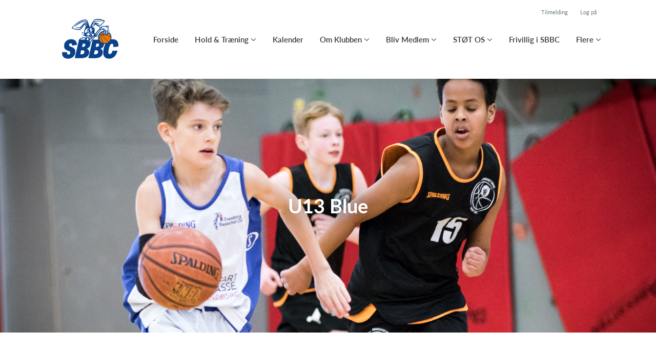

--- FILE ---
content_type: text/html; charset=utf-8
request_url: https://www.sbbc.dk/klub/svendborg-basketball-club/hold/u13-blue-team
body_size: 8665
content:
<!doctype html>
<html lang="en">
  <head>
    <meta charset="utf-8">

      <meta name="viewport" content="width=device-width, initial-scale=1">



    <meta name="csrf-token" content="C0QKMxMePx4WAixUHk4UBRUPOi5HDQsbg2SXJ-hDgzCdNvW0mdrj6dOR">
    <title>
      U13 Blue - Svendborg Basketball Club
    </title>

    

      <link rel="icon shortcut" href="https://www.holdsport.dk/media/W1siZiIsIjIwMjAvMDgvMjMvODBpcmlzcmxzaF9TQkJDX2xvZ29fU2VrdW5kX3IucG5nIl0sWyJwIiwidGh1bWIiLCI5MHg5MCJdXQ==?sha=9def6d52868c2e75">



    <script defer phx-track-static type="text/javascript" src="/assets/app-48c1a00e7f23655c1294107e942feeda.js?vsn=d">
    </script>
    <script type="text/javascript" src="https://cdnjs.cloudflare.com/ajax/libs/jquery/1.11.0/jquery.min.js">
    </script>
    <script type="text/javascript" src="https://cdnjs.cloudflare.com/ajax/libs/jquery-migrate/1.2.1/jquery-migrate.min.js">
    </script>
    <!-- Adobe Fonts -->
    <link rel="stylesheet" href="https://use.typekit.net/fmr0jzh.css">
    <!-- Bootstrap icons -->
    <link href="https://cdn.jsdelivr.net/npm/bootstrap-icons@1.8.3/font/bootstrap-icons.css" rel="stylesheet">
    <!-- Sortable JS -->
    <script src="https://cdnjs.cloudflare.com/ajax/libs/Sortable/1.15.0/Sortable.min.js" integrity="sha512-Eezs+g9Lq4TCCq0wae01s9PuNWzHYoCMkE97e2qdkYthpI0pzC3UGB03lgEHn2XM85hDOUF6qgqqszs+iXU4UA==" crossorigin="anonymous" referrerpolicy="no-referrer">
    </script>
    <!-- Slick slider -->
    <link rel="stylesheet" type="text/css" href="//cdn.jsdelivr.net/npm/slick-carousel@1.8.1/slick/slick.css">
    <link rel="stylesheet" type="text/css" href="https://cdnjs.cloudflare.com/ajax/libs/slick-carousel/1.8.1/slick-theme.css">
    <script type="text/javascript" src="//cdn.jsdelivr.net/npm/slick-carousel@1.8.1/slick/slick.min.js">
    </script>
    <!-- Font Awesome -->
    <script src="https://kit.fontawesome.com/4fdfb00636.js" crossorigin="anonymous">
    </script>
    <!-- Masonry -->
    <script src="https://cdnjs.cloudflare.com/ajax/libs/masonry/4.2.2/masonry.pkgd.min.js">
    </script>
    <!-- Select2 -->
    <link href="https://cdn.jsdelivr.net/npm/select2@4.1.0-rc.0/dist/css/select2.min.css" rel="stylesheet">
    <script src="https://cdn.jsdelivr.net/npm/select2@4.1.0-rc.0/dist/js/select2.min.js">
    </script>
    <!-- Momentjs -->
    <script src="https://cdnjs.cloudflare.com/ajax/libs/moment.js/2.29.1/moment-with-locales.min.js" integrity="sha512-LGXaggshOkD/at6PFNcp2V2unf9LzFq6LE+sChH7ceMTDP0g2kn6Vxwgg7wkPP7AAtX+lmPqPdxB47A0Nz0cMQ==" crossorigin="anonymous">
    </script>
    <!-- FullCalendar -->
    <script src="https://cdn.jsdelivr.net/npm/fullcalendar@5.11.0/main.min.js"></script>
    <script src="https://cdn.jsdelivr.net/npm/fullcalendar@5.11.0/locales-all.min.js"></script>
    <script src="https://cdn.jsdelivr.net/npm/fullcalendar-scheduler@5.11.0/main.min.js">
    </script>
    <link rel="stylesheet" href="https://cdn.jsdelivr.net/npm/fullcalendar-scheduler@5.11.0/main.min.css">
    <link rel="stylesheet" href="https://cdn.jsdelivr.net/npm/fullcalendar@5.11.0/main.min.css">
    
<!-- Flatpickr datepicker -->
    <link rel="stylesheet" href="https://cdn.jsdelivr.net/npm/flatpickr/dist/flatpickr.min.css">
    <script src="https://cdn.jsdelivr.net/npm/flatpickr">
    </script>
    
<!-- Jcrop -->
    <link rel="stylesheet" href="https://unpkg.com/jcrop/dist/jcrop.css">
    <script src="https://unpkg.com/jcrop">
    </script>

      <link phx-track-static rel="stylesheet" href="/assets/css/app-bee74cf1f986fedc8f623e4edcbcdf08.css?vsn=d">

<!-- Cookie bar https://cookie-bar.eu/ -->


        <script type="text/javascript" src="https://cdn.jsdelivr.net/npm/cookie-bar/cookiebar-latest.min.js?forceLang=da&theme=grey&customize=1&tracking=1&thirdparty=1&always=1&showNoConsent=1">
        </script>


  </head>
  <body>
    

    <div id="phx-GIx-VyV_O_kBQusD" data-phx-main data-phx-session="SFMyNTY.[base64].T7PeUdsWkbTERij25nEX5x-GLvm7YW1EZlcbUuyP8t4" data-phx-static="SFMyNTY.g2gDaAJhBnQAAAADdwJpZG0AAAAUcGh4LUdJeC1WeVZfT19rQlF1c0R3BWZsYXNodAAAAAB3CmFzc2lnbl9uZXdsAAAAAXcLX19jb250ZXh0X19qbgYAkiFO3JsBYgABUYA.s-LtmMUw47phIK_jxaxPPP0iENf2RqfL8hKeNpXrexw">
<div class="loader_wrapper">
  <div class="loader"></div>
</div>
<div id="page_wrapper" class="page_wrapper" phx-hook="initializeBootstrapTooltips" data-page-id="61422">
  
  <div class="cms_page_wrapper" id="cms_page_wrapper" phx-hook="pageSectionClass">
    
    <div class="header_wrapper">
  
    <div class="header">
      <div class="top_header_row">
        
        <a href="/klub/svendborg-basketball-club/holdtilmelding" class="top_header_link">
          Tilmelding
        </a>
        <a href="https://www.Holdsport.dk?forgot_password=true" class="top_header_link">
          Log på
        </a>
      </div>
      <div class="inner_header_wrapper">
        <a class="logo" href="/klub/svendborg-basketball-club">
          
          <img src="https://www.holdsport.dk/media/W1siZiIsIjIwMjAvMDgvMjMvODBpcmlzcmxzaF9TQkJDX2xvZ29fU2VrdW5kX3IucG5nIl0sWyJwIiwidGh1bWIiLCIzNTB4MzUwIl1d?sha=083c59fc8a514a3d">
        </a>

        <ul class="navigation" phx-hook="FixCookieBarBug" id="club_nav_bar_navigation">
  
    
      
        
        
          
            <li class="nav_item"><a class="nav_link" href="/klub/svendborg-basketball-club/sider/forside">Forside</a></li>
          
        
      
    
  
    
      <li class="nav_item dropdown has_groups">
        <a class="nav_link dropdown-toggle" href="#" id="navbarDropdown-8528" role="button" data-bs-toggle="dropdown" aria-expanded="false">
          Hold &amp; Træning
        </a>
        <div class="dropdown-menu" aria-labelledby="navbarDropdown-8528">
          <div class="inner_dropdown_menu_wrapper">
            
              
                <div class="dropdown_nav_group">
                  <div class="dropdown_nav_group_header">Træningstider &amp; Trænere</div>

                  
                    
                      <a class="dropdown_item" href="/klub/svendborg-basketball-club/sider/traeningstider-haller">Træningstider &amp; Haller</a>
                    
                  
                    
                      <a class="dropdown_item" href="/klub/svendborg-basketball-club/sider/traenere">Trænere i SBBC</a>
                    
                  
                </div>
              
            
              
                <div class="dropdown_nav_group">
                  <div class="dropdown_nav_group_header">Ungdom</div>

                  
                    
                      <a class="dropdown_item" href="/klub/svendborg-basketball-club/hold/nano-u7">NANO &amp; U7</a>
                    
                  
                    
                      <a class="dropdown_item" href="/klub/svendborg-basketball-club/hold/u9-u11">U9-U11</a>
                    
                  
                    
                      <a class="dropdown_item" href="/klub/svendborg-basketball-club/hold/u13-white-team">U13 White</a>
                    
                  
                    
                      <a class="dropdown_item" href="/klub/svendborg-basketball-club/hold/u13-blue-team">U13 Blue</a>
                    
                  
                    
                      <a class="dropdown_item" href="/klub/svendborg-basketball-club/hold/u14-blue-team">U14 Blue</a>
                    
                  
                    
                      <a class="dropdown_item" href="/klub/svendborg-basketball-club/hold/u14-15-red-team">U15 Red</a>
                    
                  
                    
                      <a class="dropdown_item" href="/klub/svendborg-basketball-club/hold/u15-blue-team">U15 Blue</a>
                    
                  
                    
                      <a class="dropdown_item" href="/klub/svendborg-basketball-club/hold/u17-sbbc-white-team">U17 White</a>
                    
                  
                    
                      <a class="dropdown_item" href="/klub/svendborg-basketball-club/hold/u17-sbbc-blue-team">U17 Blue</a>
                    
                  
                    
                  
                </div>
              
            
              
                <div class="dropdown_nav_group">
                  <div class="dropdown_nav_group_header">Øvrige</div>

                  
                    
                      <a class="dropdown_item" href="/klub/svendborg-basketball-club/hold/wild-rabbits">Wild Rabbits</a>
                    
                  
                    
                      <a class="dropdown_item" href="/klub/svendborg-basketball-club/hold/familiebasket">Pigebasket</a>
                    
                  
                    
                  
                    
                      <a class="dropdown_item" href="/klub/svendborg-basketball-club/hold/frivillig-i-sbbc">Frivillig i SBBC</a>
                    
                  
                    
                      <a class="dropdown_item" href="/klub/svendborg-basketball-club/hold/passivt-medlemsskab">Passivt Medlemsskab</a>
                    
                  
                </div>
              
            
              
                <div class="dropdown_nav_group">
                  <div class="dropdown_nav_group_header">Senior</div>

                  
                    
                      <a class="dropdown_item" href="/klub/svendborg-basketball-club/hold/u19">U19</a>
                    
                  
                    
                      <a class="dropdown_item" href="/klub/svendborg-basketball-club/hold/serie-1">Serie 1 </a>
                    
                  
                    
                      <a class="dropdown_item" href="/klub/svendborg-basketball-club/hold/motionist-m-k">Motionist M/K</a>
                    
                  
                    
                      <a class="dropdown_item" href="/klub/svendborg-basketball-club/hold/damebasket">Damebasket</a>
                    
                  
                </div>
              
            

            
          </div>
        </div>
      </li>
    
  
    
      
        
        
          
            <li class="nav_item"><a class="nav_link" href="/klub/svendborg-basketball-club/sider/h1-style-text-align-center-kalender-h1">Kalender</a></li>
          
        
      
    
  
    
      <li class="nav_item dropdown has_groups">
        <a class="nav_link dropdown-toggle" href="#" id="navbarDropdown-9690" role="button" data-bs-toggle="dropdown" aria-expanded="false">
          Om Klubben
        </a>
        <div class="dropdown-menu" aria-labelledby="navbarDropdown-9690">
          <div class="inner_dropdown_menu_wrapper">
            
              
                <div class="dropdown_nav_group">
                  <div class="dropdown_nav_group_header">Bestyrelse og kontakt</div>

                  
                    
                      <a class="dropdown_item" href="/klub/svendborg-basketball-club/sider/bestyrelsen">Bestyrelsen</a>
                    
                  
                    
                      <a class="dropdown_item" href="/klub/svendborg-basketball-club/sider/ovrig-kontakt">Øvrig Kontakt</a>
                    
                  
                </div>
              
            
              
                <div class="dropdown_nav_group">
                  <div class="dropdown_nav_group_header">Vedtægter &amp; Privatliv</div>

                  
                    
                      <a class="dropdown_item" href="/klub/svendborg-basketball-club/sider/mal-visioner">Mål &amp; Visioner</a>
                    
                  
                    
                      <a class="dropdown_item" href="/klub/svendborg-basketball-club/sider/vedtaegter">Vedtægter</a>
                    
                  
                    
                      <a class="dropdown_item" href="/klub/svendborg-basketball-club/sider/privatlivspolitik-for-sbbc">Privatlivspolitik for SBBC</a>
                    
                  
                </div>
              
            

            
          </div>
        </div>
      </li>
    
  
    
      <li class="nav_item dropdown has_groups">
        <a class="nav_link dropdown-toggle" href="#" id="navbarDropdown-9692" role="button" data-bs-toggle="dropdown" aria-expanded="false">
          Bliv Medlem
        </a>
        <div class="dropdown-menu" aria-labelledby="navbarDropdown-9692">
          <div class="inner_dropdown_menu_wrapper">
            
              
                <div class="dropdown_nav_group">
                  <a class="dropdown_nav_group_header" href="https://www.holdsport.net/klub/svendborg-basketball-club/holdtilmelding">Indmeldelse</a>
                </div>
              
            
              
                <div class="dropdown_nav_group">
                  <a class="dropdown_nav_group_header" target="_blank" href="http://www.svendborg.dk/borger/kultur-og-fritid/fritid-og-idraet/fritidspas">Økonomisk støtte til kontingent</a>
                </div>
              
            
              
                <div class="dropdown_nav_group">
                  <div class="dropdown_nav_group_header">Hjælp til nye medlemmer</div>

                  
                    
                      <a class="dropdown_item" href="/klub/svendborg-basketball-club/sider/sadan-tilmelder-du-dig">Sådan tilmelder du dig</a>
                    
                  
                    
                      <a class="dropdown_item" href="/klub/svendborg-basketball-club/sider/betaling">Betaling</a>
                    
                  
                    
                      <a class="dropdown_item" href="/klub/svendborg-basketball-club/sider/hjaelp-til-holdsport-dk">Hjælp til Holdsport.dk</a>
                    
                  
                </div>
              
            

            
              
                <a class="dropdown_item" href="/klub/svendborg-basketball-club/sider/kontakt-os">Kontakt os</a>
              
            
          </div>
        </div>
      </li>
    
  
    
      <li class="nav_item dropdown has_groups">
        <a class="nav_link dropdown-toggle" href="#" id="navbarDropdown-9697" role="button" data-bs-toggle="dropdown" aria-expanded="false">
          STØT OS
        </a>
        <div class="dropdown-menu" aria-labelledby="navbarDropdown-9697">
          <div class="inner_dropdown_menu_wrapper">
            
              
                <div class="dropdown_nav_group">
                  <div class="dropdown_nav_group_header">Støt os som medlem</div>

                  
                    
                      <a class="dropdown_item" href="/klub/svendborg-basketball-club/sider/sef-energi">SEF Energi</a>
                    
                  
                    
                      <a class="dropdown_item" href="/klub/svendborg-basketball-club/sider/ok-benzin">OK Benzin</a>
                    
                  
                </div>
              
            
              
                <div class="dropdown_nav_group">
                  <div class="dropdown_nav_group_header">Hjælp til events?</div>

                  
                    
                      <a class="dropdown_item" href="/klub/svendborg-basketball-club/sider/hjaelp-til-events">Vores kompetencer</a>
                    
                  
                </div>
              
            

            
          </div>
        </div>
      </li>
    
  
    
      
        
        
          
            <li class="nav_item"><a class="nav_link" href="/klub/svendborg-basketball-club/sider/sadan-bliver-du-frivillig">Frivillig i SBBC</a></li>
          
        
      
    
  
    
      <li class="nav_item dropdown has_groups">
        <a class="nav_link dropdown-toggle" href="#" id="navbarDropdown-9706" role="button" data-bs-toggle="dropdown" aria-expanded="false">
          Flere
        </a>
        <div class="dropdown-menu" aria-labelledby="navbarDropdown-9706">
          <div class="inner_dropdown_menu_wrapper">
            
              
                <div class="dropdown_nav_group">
                  <div class="dropdown_nav_group_header">Materialer/Download</div>

                  
                    
                      <a class="dropdown_item" href="/klub/svendborg-basketball-club/sider/sbbc-materiale">SBBC Materiale</a>
                    
                  
                    
                      <a class="dropdown_item" href="/klub/svendborg-basketball-club/sider/sbbc-logoer">SBBC Logoer</a>
                    
                  
                </div>
              
            
              
                <div class="dropdown_nav_group">
                  <div class="dropdown_nav_group_header">Info til trænere i SBBC</div>

                  
                    
                      <a class="dropdown_item" href="/klub/svendborg-basketball-club/sider/traenervaerktoj-vejledning">Trænerværktøj Vejledning</a>
                    
                  
                </div>
              
            
              
                <div class="dropdown_nav_group">
                  <div class="dropdown_nav_group_header">Diverse</div>

                  
                    
                      <a class="dropdown_item" href="/klub/svendborg-basketball-club/sider/korsel">Kørsel</a>
                    
                  
                </div>
              
            
              
                <div class="dropdown_nav_group">
                  <a class="dropdown_nav_group_header" target="_blank" href="https://www.facebook.com/shooting.camp">Svendborg Shooting Camp</a>
                </div>
              
            

            
          </div>
        </div>
      </li>
    
  

  <!-- The more button -->
  
  <!-- The more button ends here -->
</ul>

      </div>
    </div>
  

  
</div>

    <div class="hero_section has_hero_text has_background_image">
  
    <img src="https://www.holdsport.dk/media/W1siZiIsIjIwMjAvMDcvMjMvOGhwdHY4ZzNieF9SWjVBMjIyMy5qcGciXSxbInAiLCJ0aHVtYiIsIjM2NDB4MTQxMSswKzIzNyJdXQ==?sha=8126abc466268ef7">
  
  
  <div class="inner_page_section_wrapper">
    <div class="row content">
      <div class="col-md-12 col-xs-12">
        <div class="content_type_wrapper">
          <div class="content_type_element_wrapper">
            
              <div class="redactor_output"><h1 style="text-align: center;">U13 Blue</h1></div>
            
          </div>
        </div>
      </div>
    </div>
  </div>
</div>


    

    <div class="page_sections">
      

      
        <div class="page_section">
          
          <div class="inner_page_section_wrapper" id="page_section_3" style="padding: 50px 0">
            <div class="row content" id="row-3" phx-hook="MakeColsInRowSortable">
              
                <div class="col-md-4 col-xs-12" data-content-id="143615">
                  <div class="content_type_wrapper">
                    
                    
                    <div class="content_type_element_container">
  
    
                      <div class="content_type_element_wrapper">
  

  
    
                        
                          <div>
  
    <div class="redactor_output">
      <h2>Tid og sted</h2>
<table><tbody><tr><td><strong>Dag</strong></td><td><strong>Tidspunkt</strong></td><td><strong>Hal</strong></td></tr><tr><td>Mandag</td><td>17:00-18:30</td><td>Idrætshallen</td></tr><tr><td>Onsdag</td><td>16:00-17:30</td><td>Idrætshallen</td></tr><tr><td>Torsdag</td><td>17:30-19:00</td><td>Arena Svendborg</td></tr></tbody></table>
<p><br></p>
<p><strong>Opstart</strong>: 11-08-2025</p>
<p><strong>Afslutning:</strong>&nbsp;11-06-2026</p>
<p><strong></strong></p>
    </div>
  
</div>

                        
                      
  
</div>

                    
  
</div>

                  </div>
                </div>
              
                <div class="col-md-4 col-xs-12" data-content-id="316843">
                  <div class="content_type_wrapper">
                    
                    
                      <div class="content_type_element_wrapper">
  
  <div class="content_header">
    
      <div class="redactor_output">
        <h2>Profiler</h2>
      </div>
    
  </div>
</div>

                    
                    <div class="content_type_element_container">
  
    
                      <div class="content_type_element_wrapper">
  

  
    
                        
                          <div>
  
    
      <div class="profiles has_icons three_cols">
        
          <div class="profile">
            
              <div class="profile_img">
                <img src="https://www.holdsport.dk/media/W1siZiIsIjIwMjQvMTEvMTIvN2JzYWJvamNlNl80NjA4ODE2NzJfMTA1NTU5NTc1MzI0MDM5MF81ODAzMDE2NDA4NzEwOTk5ODU3X25fMV8uanBnIl0sWyJwIiwidGh1bWIiLCIxMDI0eDEwMjQrMTA5Kzg2Il0sWyJwIiwidGh1bWIiLCI2MDB4NjAwIyJdXQ==?sha=d605ca6b374094b9" alt="Profile Image">
              </div>
            

            <div class="profile_body">
              <div>
                
                <div class="profile_name">Mads Andersen</div>
                
              </div>

              <div class="profile_contact_info">
                
                
                  <div class="contact_info_wrapper">
                    <i class="fa-light fa-envelope"></i>
                    <a href="mailto:madsa1994@hotmail.com">madsa1994@hotmail.com</a>
                  </div>
                
              </div>
            </div>
          </div>
        
      </div>
    
  
</div>

                        
                      
  
</div>

                    
  
</div>

                  </div>
                </div>
              
                <div class="col-md-4 col-xs-12" data-content-id="316844">
                  <div class="content_type_wrapper">
                    
                    
                    <div class="content_type_element_container">
  
    
                      <div class="content_type_element_wrapper">
  

  
    
                        
                          <div>
  
    <div class="redactor_output">
      <p><strong><span style="font-size: 20px;">Om holdet</span></strong></p>
<p><strong><br></strong></p>
<p><strong>Årgang:</strong>&nbsp;2013-2014</p>
<p></p>
<p><strong>Niveau:&nbsp;</strong>Øvet<br></p>
    </div>
  
</div>

                        
                      
  
</div>

                    
  
</div>

                  </div>
                </div>
              
              
            </div>
          </div>

          

          
          
          <div class="modal fade select_row_layout_modal" id="select_row_layout_modal3_new_row" tabindex="-1" phx-hook="initializeHideAllModalsHook">
  <div class="modal-dialog">
    <div class="modal-content" phx-click-away="[[&quot;remove_class&quot;,{&quot;names&quot;:[&quot;show&quot;],&quot;to&quot;:&quot;#select_row_layout_modal3_new_row&quot;}],[&quot;hide&quot;,{&quot;to&quot;:&quot;#select_row_layout_modal3_new_row&quot;}],[&quot;remove_class&quot;,{&quot;names&quot;:[&quot;modal-backdrop&quot;],&quot;to&quot;:&quot;#backdrop&quot;}]]" phx-window-keydown="[[&quot;remove_class&quot;,{&quot;names&quot;:[&quot;show&quot;],&quot;to&quot;:&quot;#select_row_layout_modal3_new_row&quot;}],[&quot;hide&quot;,{&quot;to&quot;:&quot;#select_row_layout_modal3_new_row&quot;}],[&quot;remove_class&quot;,{&quot;names&quot;:[&quot;modal-backdrop&quot;],&quot;to&quot;:&quot;#backdrop&quot;}]]" phx-key="escape">
      <div class="modal-header">
        <div class="blank"></div>
        <h5 class="modal-title">Vælg layout</h5>
        <button type="button" class="close_modal" phx-click="[[&quot;remove_class&quot;,{&quot;names&quot;:[&quot;show&quot;],&quot;to&quot;:&quot;#select_row_layout_modal3_new_row&quot;}],[&quot;hide&quot;,{&quot;to&quot;:&quot;#select_row_layout_modal3_new_row&quot;}],[&quot;remove_class&quot;,{&quot;names&quot;:[&quot;modal-backdrop&quot;],&quot;to&quot;:&quot;#backdrop&quot;}]]">
          <i class="fa-light fa-xmark"></i>
        </button>
      </div>
      <div class="modal-body">
        <div class="layouts">
          <div phx-click="add_row" phx-value-row_layout="layout_12" phx-value-y="3" class="layout_type">
            <div class="inner_layout_type_wrapper layout_12">
              <div class="layout_col"></div>
            </div>
          </div>
          <div phx-click="add_row" phx-value-row_layout="layout_6_6" phx-value-y="3" class="layout_type">
            <div class="inner_layout_type_wrapper layout_6_6">
              <div class="layout_col"></div>
              <div class="layout_col"></div>
            </div>
          </div>
          <div phx-click="add_row" phx-value-row_layout="layout_4_4_4" phx-value-y="3" class="layout_type">
            <div class="inner_layout_type_wrapper layout_4_4_4">
              <div class="layout_col"></div>
              <div class="layout_col"></div>
              <div class="layout_col"></div>
            </div>
          </div>
          
  
            <div phx-click="add_row" phx-value-row_layout="layout_4_8" phx-value-y="3" class="layout_type">
              <div class="inner_layout_type_wrapper layout_4_8">
                <div class="layout_col"></div>
                <div class="layout_col"></div>
              </div>
            </div>
          


          
  
            <div phx-click="add_row" phx-value-row_layout="layout_8_4" phx-value-y="3" class="layout_type">
              <div class="inner_layout_type_wrapper layout_8_4">
                <div class="layout_col"></div>
                <div class="layout_col"></div>
              </div>
            </div>
          


        </div>
      </div>
    </div>
  </div>
</div>

        </div>
      
        <div class="page_section">
          
          <div class="inner_page_section_wrapper" id="page_section_5" style="padding: 50px 0">
            <div class="row content" id="row-5" phx-hook="MakeColsInRowSortable">
              
                <div class="col-md-12 col-xs-12" data-content-id="707141">
                  <div class="content_type_wrapper">
                    
                    
                      <div class="content_type_element_wrapper">
  
  <div class="content_header">
    
      <div class="redactor_output">
        
      </div>
    
  </div>
</div>

                    
                    <div class="content_type_element_container">
  
    
                      <div class="content_type_element_wrapper">
  

  
    
                        
                          <div>
  
    <div class="calendar_content" id="calendar_team_calendar707141" phx-hook="FullCalendar" data-locale="da" data-timezone="Europe/Berlin" data-events-url="/klub/svendborg-basketball-club/activities?team_id=143215&amp;club_id=18349&amp;content_id=707141&amp;activity_types=null"></div>
  
</div>

                        
                      
  
</div>

                    
  
</div>

                  </div>
                </div>
              
              
            </div>
          </div>

          

          
          
          <div class="modal fade select_row_layout_modal" id="select_row_layout_modal5_new_row" tabindex="-1" phx-hook="initializeHideAllModalsHook">
  <div class="modal-dialog">
    <div class="modal-content" phx-click-away="[[&quot;remove_class&quot;,{&quot;names&quot;:[&quot;show&quot;],&quot;to&quot;:&quot;#select_row_layout_modal5_new_row&quot;}],[&quot;hide&quot;,{&quot;to&quot;:&quot;#select_row_layout_modal5_new_row&quot;}],[&quot;remove_class&quot;,{&quot;names&quot;:[&quot;modal-backdrop&quot;],&quot;to&quot;:&quot;#backdrop&quot;}]]" phx-window-keydown="[[&quot;remove_class&quot;,{&quot;names&quot;:[&quot;show&quot;],&quot;to&quot;:&quot;#select_row_layout_modal5_new_row&quot;}],[&quot;hide&quot;,{&quot;to&quot;:&quot;#select_row_layout_modal5_new_row&quot;}],[&quot;remove_class&quot;,{&quot;names&quot;:[&quot;modal-backdrop&quot;],&quot;to&quot;:&quot;#backdrop&quot;}]]" phx-key="escape">
      <div class="modal-header">
        <div class="blank"></div>
        <h5 class="modal-title">Vælg layout</h5>
        <button type="button" class="close_modal" phx-click="[[&quot;remove_class&quot;,{&quot;names&quot;:[&quot;show&quot;],&quot;to&quot;:&quot;#select_row_layout_modal5_new_row&quot;}],[&quot;hide&quot;,{&quot;to&quot;:&quot;#select_row_layout_modal5_new_row&quot;}],[&quot;remove_class&quot;,{&quot;names&quot;:[&quot;modal-backdrop&quot;],&quot;to&quot;:&quot;#backdrop&quot;}]]">
          <i class="fa-light fa-xmark"></i>
        </button>
      </div>
      <div class="modal-body">
        <div class="layouts">
          <div phx-click="add_row" phx-value-row_layout="layout_12" phx-value-y="5" class="layout_type">
            <div class="inner_layout_type_wrapper layout_12">
              <div class="layout_col"></div>
            </div>
          </div>
          <div phx-click="add_row" phx-value-row_layout="layout_6_6" phx-value-y="5" class="layout_type">
            <div class="inner_layout_type_wrapper layout_6_6">
              <div class="layout_col"></div>
              <div class="layout_col"></div>
            </div>
          </div>
          <div phx-click="add_row" phx-value-row_layout="layout_4_4_4" phx-value-y="5" class="layout_type">
            <div class="inner_layout_type_wrapper layout_4_4_4">
              <div class="layout_col"></div>
              <div class="layout_col"></div>
              <div class="layout_col"></div>
            </div>
          </div>
          
  
            <div phx-click="add_row" phx-value-row_layout="layout_4_8" phx-value-y="5" class="layout_type">
              <div class="inner_layout_type_wrapper layout_4_8">
                <div class="layout_col"></div>
                <div class="layout_col"></div>
              </div>
            </div>
          


          
  
            <div phx-click="add_row" phx-value-row_layout="layout_8_4" phx-value-y="5" class="layout_type">
              <div class="inner_layout_type_wrapper layout_8_4">
                <div class="layout_col"></div>
                <div class="layout_col"></div>
              </div>
            </div>
          


        </div>
      </div>
    </div>
  </div>
</div>

        </div>
      
        <div class="page_section">
          
          <div class="inner_page_section_wrapper" id="page_section_6" style="padding: 50px 0">
            <div class="row content" id="row-6" phx-hook="MakeColsInRowSortable">
              
                <div class="col-md-12 col-xs-12" data-content-id="707142">
                  <div class="content_type_wrapper">
                    
                    
                      <div class="content_type_element_wrapper">
  
  <div class="content_header">
    
      <div class="redactor_output">
        
      </div>
    
  </div>
</div>

                    
                    <div class="content_type_element_container">
  
    
                      <div class="content_type_element_wrapper">
  

  
    
                        
                          <div>
  

  <div class="team_application_content" id="team_application_content_hook_id_707142">
    
      
  <div class="price_wrapper">
    

    
      
    

    
      <div class="price">
        
          
            1.550,00 kr.
            <span>2 gange i sæsonen</span>
          
        
        
          <span class="dropdown">
            <button class="dropdown-toggle" type="button" id="spgt_14355_info" data-bs-toggle="dropdown" aria-expanded="false">
              <i class="fa-light fa-question-circle"></i>
            </button>

            <div class="dropdown-menu" aria-labelledby="spgt_14355_info">
              <div class="subscription">U13 Blue</div>

              <div class="table_wrapper">
                <table>
                  <thead>
                    <tr>
                      <th class="date">Dato</th>
                      <th class="amount">Beløb</th>
                    </tr>
                  </thead>
                  <tbody>
                    
                      <tr>
                        <td class="date">5. jan </td>
                        <td class="amount">1.550,00 kr.</td>
                      </tr>
                    
                      <tr>
                        <td class="date">9. sep </td>
                        <td class="amount">1.550,00 kr.</td>
                      </tr>
                    
                  </tbody>
                </table>
              </div>
            </div>
          </span>
        
      </div>
    
    <style>
      .from { font-size: 15px; color: #6b797f; margin-right: 5px}
      .amount { font-size: 24px; font-weight: bold; margin-right: 2px; }
    </style>
  </div>


    
    

    <div phx-hook="showModalHook" id="team_application_div_707142"></div>

    <div>
      

      
        <div class="modal fade team_application_modal_existing_user team_application_modal" id="team_application_modal_existing_user_707142" tabindex="-1" phx-hook="initializeHideAllModalsHook">
  <div class="modal-dialog">
    <div class="modal-content" phx-window-keydown="[[&quot;remove_class&quot;,{&quot;names&quot;:[&quot;show&quot;],&quot;to&quot;:&quot;.team_application_modal_existing_user&quot;}],[&quot;hide&quot;,{&quot;to&quot;:&quot;.team_application_modal_existing_user&quot;}],[&quot;remove_class&quot;,{&quot;names&quot;:[&quot;modal-backdrop&quot;],&quot;to&quot;:&quot;#backdrop&quot;}]]" phx-key="escape">
      <div class="modal-header">
        <button type="button" class="close_modal" id="close_team_application_modal_btn_707142" phx-click="[[&quot;remove_class&quot;,{&quot;names&quot;:[&quot;show&quot;],&quot;to&quot;:&quot;.team_application_modal_existing_user&quot;}],[&quot;hide&quot;,{&quot;to&quot;:&quot;.team_application_modal_existing_user&quot;}],[&quot;remove_class&quot;,{&quot;names&quot;:[&quot;modal-backdrop&quot;],&quot;to&quot;:&quot;#backdrop&quot;}]]">
          <i class="fa-light fa-xmark"></i>
        </button>
      </div>

      <div class="modal-body">
        
          
        
      </div>
    </div>
  </div>
</div>

        
<!-- XXX -->
<form action="#" method="post" id="team_application_form_707142" phx-change="[[&quot;push&quot;,{&quot;target&quot;:15,&quot;event&quot;:&quot;change&quot;}]]" phx-submit="[[&quot;push&quot;,{&quot;target&quot;:15,&quot;event&quot;:&quot;create_team_application&quot;}]]">
  
  <input name="_csrf_token" type="hidden" hidden value="C0QKMxMePx4WAixUHk4UBRUPOi5HDQsbg2SXJ-hDgzCdNvW0mdrj6dOR">
  
  
  
    <input id="team_application_form_707142_team_id" name="team_application[team_id]" type="hidden" value="143215">
  

  

  <div class="row">
    <div class="form-floating firstname col-6">
  
      <input autocomplete="off" class="form-control required" id="team_application_form_707142_firstname" name="team_application[firstname]" phx-debounce="300" placeholder="Fornavn" type="text">
      <label for="team_application_form_707142_firstname">
  Fornavn
</label>

      

    
</div>


    <div class="form-floating lastname col-6">
  
      <input autocomplete="off" class="form-control required" id="team_application_form_707142_lastname" name="team_application[lastname]" phx-debounce="300" placeholder="Efternavn" type="text">
      <label for="team_application_form_707142_lastname">
  Efternavn
</label>

      

    
</div>

  </div>

  <div class="form-floating">
  
    <input autocomplete="off" class="form-control required" id="team_application_form_707142_street" name="team_application[street]" phx-debounce="300" placeholder="Gade" type="text">
    <label for="team_application_form_707142_street">
  Gade
</label>

    

  
</div>


  <div class="row postcode_and_city">
    <div class="form-floating col-6">
  
      <input autocomplete="off" class="form-control required" id="team_application_form_707142_postcode" name="team_application[postcode]" phx-debounce="300" placeholder="Postnummer" type="text">
      <label for="team_application_form_707142_postcode">
  Postnummer
</label>

      

    
</div>


    <div class="form-floating col-6">
  
      <input autocomplete="off" class="form-control required" id="team_application_form_707142_city" name="team_application[city]" phx-debounce="300" placeholder="By" type="text">
      <label for="team_application_form_707142_city">
  By
</label>

      

    
</div>

  </div>

  <div class="row">
    <div class="form-floating col-6">
  
      <input autocomplete="off" class="form-control required" id="team_application_form_707142_mobile" name="team_application[mobile]" phx-debounce="300" placeholder="Mobil" type="text">
      <label for="team_application_form_707142_mobile">
  Mobil
</label>

      

    
</div>


    <div class="form-floating col-6">
  
      <input autocomplete="off" class="form-control required" id="team_application_form_707142_email" name="team_application[email]" phx-debounce="300" placeholder="E-mail" type="text">
      <label for="team_application_form_707142_email">
  E-mail
</label>

      

    
</div>

  </div>

  <div class="form-floating">
  
    <input autocomplete="off" class="form-control required flatpickr" data-default-date="2000-01-01" data-locale="da" data-no-future-date="true" id="team_application_form_707142_birthday" name="team_application[birthday]" phx-hook="Flatpickr" placeholder="Fødselsdag" type="date">
    <label for="team_application_form_707142_birthday">
  Fødselsdag
</label>

    

  
</div>


  <!-- This should correlate with the data/team_application.ex validation for price_types and payment_intervals
  if not, the validation goes wrong and you are stuck in an endeless loop. Happened in CE-753 -->
  

  
    

  

  <div class="form-floating">
  
    <textarea autocomplete="off" class="form-control" id="team_application_form_707142_comment" name="team_application[comment]" phx-debounce="300" placeholder="Evt. kommentar" style="height: 150px">
</textarea>
    <label for="team_application_form_707142_comment">
  Evt. kommentar
</label>

    

  
</div>

  
  
  <button type="submit" class="btn team_application_btn" form="team_application_form_707142">
    
      Tilmeld
    
  </button>


</form>




      
    </div>

    
  </div>
  
    <div class="no_account_link">
      Har du allerede en konto?
      <a phx-click="[[&quot;push&quot;,{&quot;target&quot;:15,&quot;event&quot;:&quot;show_login&quot;}]]" href="#" class="have_account_link">Log på</a>
    </div>
  
</div>

                        
                      
  
</div>

                    
  
</div>

                  </div>
                </div>
              
              
            </div>
          </div>

          

          
          
          <div class="modal fade select_row_layout_modal" id="select_row_layout_modal6_new_row" tabindex="-1" phx-hook="initializeHideAllModalsHook">
  <div class="modal-dialog">
    <div class="modal-content" phx-click-away="[[&quot;remove_class&quot;,{&quot;names&quot;:[&quot;show&quot;],&quot;to&quot;:&quot;#select_row_layout_modal6_new_row&quot;}],[&quot;hide&quot;,{&quot;to&quot;:&quot;#select_row_layout_modal6_new_row&quot;}],[&quot;remove_class&quot;,{&quot;names&quot;:[&quot;modal-backdrop&quot;],&quot;to&quot;:&quot;#backdrop&quot;}]]" phx-window-keydown="[[&quot;remove_class&quot;,{&quot;names&quot;:[&quot;show&quot;],&quot;to&quot;:&quot;#select_row_layout_modal6_new_row&quot;}],[&quot;hide&quot;,{&quot;to&quot;:&quot;#select_row_layout_modal6_new_row&quot;}],[&quot;remove_class&quot;,{&quot;names&quot;:[&quot;modal-backdrop&quot;],&quot;to&quot;:&quot;#backdrop&quot;}]]" phx-key="escape">
      <div class="modal-header">
        <div class="blank"></div>
        <h5 class="modal-title">Vælg layout</h5>
        <button type="button" class="close_modal" phx-click="[[&quot;remove_class&quot;,{&quot;names&quot;:[&quot;show&quot;],&quot;to&quot;:&quot;#select_row_layout_modal6_new_row&quot;}],[&quot;hide&quot;,{&quot;to&quot;:&quot;#select_row_layout_modal6_new_row&quot;}],[&quot;remove_class&quot;,{&quot;names&quot;:[&quot;modal-backdrop&quot;],&quot;to&quot;:&quot;#backdrop&quot;}]]">
          <i class="fa-light fa-xmark"></i>
        </button>
      </div>
      <div class="modal-body">
        <div class="layouts">
          <div phx-click="add_row" phx-value-row_layout="layout_12" phx-value-y="6" class="layout_type">
            <div class="inner_layout_type_wrapper layout_12">
              <div class="layout_col"></div>
            </div>
          </div>
          <div phx-click="add_row" phx-value-row_layout="layout_6_6" phx-value-y="6" class="layout_type">
            <div class="inner_layout_type_wrapper layout_6_6">
              <div class="layout_col"></div>
              <div class="layout_col"></div>
            </div>
          </div>
          <div phx-click="add_row" phx-value-row_layout="layout_4_4_4" phx-value-y="6" class="layout_type">
            <div class="inner_layout_type_wrapper layout_4_4_4">
              <div class="layout_col"></div>
              <div class="layout_col"></div>
              <div class="layout_col"></div>
            </div>
          </div>
          
  
            <div phx-click="add_row" phx-value-row_layout="layout_4_8" phx-value-y="6" class="layout_type">
              <div class="inner_layout_type_wrapper layout_4_8">
                <div class="layout_col"></div>
                <div class="layout_col"></div>
              </div>
            </div>
          


          
  
            <div phx-click="add_row" phx-value-row_layout="layout_8_4" phx-value-y="6" class="layout_type">
              <div class="inner_layout_type_wrapper layout_8_4">
                <div class="layout_col"></div>
                <div class="layout_col"></div>
              </div>
            </div>
          


        </div>
      </div>
    </div>
  </div>
</div>

        </div>
      
    </div>

    <footer class="page_section">
      
      <div class="footer_wrapper">
  
  <div class="footer has_background_color light_background" style="background: #f9f9fa">
    
      
        <div class="inner_page_section_wrapper">
          <div class="content_type_wrapper">
            <div class="content_type_element_wrapper">
              <div class="redactor_output">
                <p class="text-center"><strong>Svendborg Basketball Club</strong></p>
<p class="text-center">Svendborg Idrætscenter<br>Ryttervej 70, 5700 Svendborg, DK<br>CVR. 27249965</p>
<p class="text-center"><a href="http://www.sbbc.dk" style="background-color: rgb(255, 255, 255);">www.sbbc.dk</a></p>
              </div>
            </div>
          </div>
        </div>
      
    
    <div class="seo_links">
      <div class="dropdown">
        <button class="btn btn-secondary dropdown-toggle" type="button" id="seo_links" data-bs-toggle="dropdown" aria-expanded="false">
          Powered by Holdsport
        </button>
        <div class="dropdown-menu" aria-labelledby="seo_links">
          <div class="seo_links_title">Andre sider fra Holdsport</div>
          <ul>
            
              <li><a class="dropdown-item" href="https://www.bhk.dk/">bhk.dk/</a></li>
            
              <li><a class="dropdown-item" href="https://www.hold-aarhussejlklub.dk">hold-aarhussejlklub.dk</a></li>
            
              <li><a class="dropdown-item" href="https://www.bk36.dk">bk36.dk</a></li>
            
              <li><a class="dropdown-item" href="https://www.hvrunners.dk">hvrunners.dk</a></li>
            
              <li><a class="dropdown-item" href="https://www.xn--envandsport-hgb.dk">xn--envandsport-hgb.dk</a></li>
            
              <li><a class="dropdown-item" href="https://www.underducks.dk">underducks.dk</a></li>
            
              <li><a class="dropdown-item" href="https://www.teamramsoe.dk">teamramsoe.dk</a></li>
            
          </ul>
          
          <div class="seo_links_title"></div>
          <ul>
            <li>
              <a href='https://www.holdsport.dk/da/forening/foreningsadministration' target='_blank'>Foreingsadministration af Holdsport</a>
            </li>
          </ul>
        </div>
      </div>
    </div>
  </div>
</div>

    </footer>

    <div class="modal fade select_row_layout_modal" id="select_row_layout_modal_bottom_new_row" tabindex="-1" phx-hook="initializeHideAllModalsHook">
  <div class="modal-dialog">
    <div class="modal-content" phx-click-away="[[&quot;remove_class&quot;,{&quot;names&quot;:[&quot;show&quot;],&quot;to&quot;:&quot;#select_row_layout_modal_bottom_new_row&quot;}],[&quot;hide&quot;,{&quot;to&quot;:&quot;#select_row_layout_modal_bottom_new_row&quot;}],[&quot;remove_class&quot;,{&quot;names&quot;:[&quot;modal-backdrop&quot;],&quot;to&quot;:&quot;#backdrop&quot;}]]" phx-window-keydown="[[&quot;remove_class&quot;,{&quot;names&quot;:[&quot;show&quot;],&quot;to&quot;:&quot;#select_row_layout_modal_bottom_new_row&quot;}],[&quot;hide&quot;,{&quot;to&quot;:&quot;#select_row_layout_modal_bottom_new_row&quot;}],[&quot;remove_class&quot;,{&quot;names&quot;:[&quot;modal-backdrop&quot;],&quot;to&quot;:&quot;#backdrop&quot;}]]" phx-key="escape">
      <div class="modal-header">
        <div class="blank"></div>
        <h5 class="modal-title">Vælg layout</h5>
        <button type="button" class="close_modal" phx-click="[[&quot;remove_class&quot;,{&quot;names&quot;:[&quot;show&quot;],&quot;to&quot;:&quot;#select_row_layout_modal_bottom_new_row&quot;}],[&quot;hide&quot;,{&quot;to&quot;:&quot;#select_row_layout_modal_bottom_new_row&quot;}],[&quot;remove_class&quot;,{&quot;names&quot;:[&quot;modal-backdrop&quot;],&quot;to&quot;:&quot;#backdrop&quot;}]]">
          <i class="fa-light fa-xmark"></i>
        </button>
      </div>
      <div class="modal-body">
        <div class="layouts">
          <div phx-click="add_row" phx-value-row_layout="layout_12" phx-value-y="7" class="layout_type">
            <div class="inner_layout_type_wrapper layout_12">
              <div class="layout_col"></div>
            </div>
          </div>
          <div phx-click="add_row" phx-value-row_layout="layout_6_6" phx-value-y="7" class="layout_type">
            <div class="inner_layout_type_wrapper layout_6_6">
              <div class="layout_col"></div>
              <div class="layout_col"></div>
            </div>
          </div>
          <div phx-click="add_row" phx-value-row_layout="layout_4_4_4" phx-value-y="7" class="layout_type">
            <div class="inner_layout_type_wrapper layout_4_4_4">
              <div class="layout_col"></div>
              <div class="layout_col"></div>
              <div class="layout_col"></div>
            </div>
          </div>
          
  
            <div phx-click="add_row" phx-value-row_layout="layout_4_8" phx-value-y="7" class="layout_type">
              <div class="inner_layout_type_wrapper layout_4_8">
                <div class="layout_col"></div>
                <div class="layout_col"></div>
              </div>
            </div>
          


          
  
            <div phx-click="add_row" phx-value-row_layout="layout_8_4" phx-value-y="7" class="layout_type">
              <div class="inner_layout_type_wrapper layout_8_4">
                <div class="layout_col"></div>
                <div class="layout_col"></div>
              </div>
            </div>
          


        </div>
      </div>
    </div>
  </div>
</div>

    
    <!-- Deprecated
    <SelectRowBackgroundModal
      :if={@editing}
      id="select_row_background_modal_footer"
      club={@club}
      changeset={Page.changeset(@page)}
      page={@page}
      y="footer"
      background={if @page.footer_background_color do
        "background: " <> @page.footer_background_color
      else
        ""
      end}
      contents={@page.contents}
    />
    -->

    
    
  </div>
  <form phx-submit="save" phx-change="validate">
    <input id="phx-GIx-VyV_1QUBQuuD" type="file" name="club_field_upload" accept=".jpg,.jpeg,.png,.gif,.pdf,.xlsx" data-phx-hook="Phoenix.LiveFileUpload" data-phx-update="ignore" data-phx-upload-ref="phx-GIx-VyV_1QUBQuuD" data-phx-active-refs="" data-phx-done-refs="" data-phx-preflighted-refs="" data-phx-auto-upload class="hidden club_field_file_upload_button">
  </form>
  
  <div id="backdrop" class="fade show"></div>
</div>
</div>
    <!--<style>
      h1, h3, .more_news_btn, .admin_sidebar_btn { color: #004180 }
    </style>-->
    <style>
      a,
      .redactor-styles a,
      .teams_index_live .filter_container .reset_filter,
      .teams_index_live .toggle_day i,
      .team_info_content .team_info i,
      .team_info_content .button_and_price_wrapper .price .dropdown button,
      .teams_index_live .weekly_overview .max_members_warning,
      .teams_index_live .other_teams .max_members_warning,
      .teams_index_live .day_collapser .max_members_warning,
      .team_application_modal .modal_subtitle,
      .team_application_content .secondary_team_application_btn,
      .team_application_content .price .dropdown button,
      .team_application_content .team_info_wrapper .team_info i,
      .team_application_content .upload_wrapper .upload_button,
      .team_application_content .upload_wrapper .remove_attachment i,
      .team_application_content .club_terms label span,
      .newsletter_modal .modal_subtitle,
      .club_navbar_tablet_mobile .tablet_mobile_navigation .nav_items li a.active,
      .calendar_content.fc-theme-standard .fc-toolbar-chunk .fc-today-button,
      .booking_content .fc-header-toolbar.fc-toolbar .fc-toolbar-chunk .fc-today-button,
      .booking_content .fc-header-toolbar.fc-toolbar .dropdown-menu .resource.chosen,
      .booking_order_live table tbody td .cancel_btn,
      .light_background .mobile_calendar .calendar__number--current,
      .mobile_calendar.light_mode .calendar__number--current,
      .booking_content .fc-header-toolbar.fc-toolbar .date_picker_popup .calendar_number.today,
      .booking_content .fc-header-toolbar.fc-toolbar .date_picker_popup .calendar_number.selected_day,
      .booking_content .date_picker_popup .calendar_number.selected_day,
      .booking_content .mobile_booking .date_picker_popup .calendar_number.today,
      .booking_content .mobile_booking .weekdays .weekday_wrapper.today,
      .page_section.light_background .booking_content .mobile_booking .weekdays .weekday_wrapper.today,
      .page_section.dark_background .booking_content .mobile_booking .weekdays .weekday_wrapper.today,
      .events_live .events_wrapper .event_info_wrapper .event_info i {
        color: #004180;
      }

      a:hover,
      .redactor-styles a:hover,
      .teams_index_live .filter_container .reset_filter:hover,
      .team_info_content .button_and_price_wrapper .price .dropdown button:hover,
      .team_application_content .secondary_team_application_btn:hover,
      .team_application_content .price .dropdown button:hover,
      .team_application_content .upload_wrapper .upload_button:hover,
      .team_application_content .upload_wrapper .remove_attachment i:hover,
      .team_application_content .club_terms label span:hover,
      .calendar_content.fc-theme-standard .fc-toolbar-chunk .fc-today-button:hover,
      .booking_content .fc-header-toolbar.fc-toolbar .fc-toolbar-chunk .fc-today-button:hover,
      .booking_order_live table tbody td .cancel_btn:hover {
        color: #004180cc;
      }

      .contact_form .submit_btn,
      .teams_index_live .weekly_overview .team_button,
      .teams_index_live .other_teams .team_button,
      .teams_index_live .day_collapser .team_button,
      .team_application_content .team_application_btn,
      .team_application_button_content .team_application_button,
      .team_info_content .button_and_price_wrapper .team_application_button,
      .booking_content #booking_modal .booking_btn,
      .booking_content .mobile_booking .weekdays .weekday_wrapper.selected,
      .page_section.light_background .booking_content .mobile_booking .weekdays .weekday_wrapper.selected,
      .page_section.dark_background .booking_content .mobile_booking .weekdays .weekday_wrapper.selected,
      .booking_content .mobile_booking .timeslots .timeslot.selected,
      .page_section.light_background .booking_content .mobile_booking .timeslot.selected,
      .page_section.dark_background .booking_content .mobile_booking .timeslot.selected,
      .booking_order_live .complete_payment_btn,
      .booking_order_live .cancel_booking_title ~ .cancel_booking_btn,
      .newsletter_modal .newsletter_btn,
      .club_navbar_tablet_mobile .header .inner_navbar_toggler,
      .mobile_calendar.dark_mode .calendar__number--current,
      .dark_background .mobile_calendar .calendar__number--current,
      .events_live .events_wrapper .attend_event_button,
      .flatpickr-calendar .flatpickr-day.selected { 
        background-color: #004180;
      }

      .contact_form .submit_btn:hover,
      .teams_index_live .weekly_overview .team_button:hover,
      .teams_index_live .other_teams .team_button:hover,
      .teams_index_live .day_collapser .team_button:hover,
      .team_application_content .team_application_btn:hover,
      .team_application_button_content .team_application_button:hover,
      .team_info_content .button_and_price_wrapper .team_application_button:hover,
      .booking_content #booking_modal .booking_btn:hover,
      .booking_order_live .complete_payment_btn:hover,
      .booking_order_live .cancel_booking_title ~ .cancel_booking_btn:hover,
      .newsletter_modal .newsletter_btn:hover,
      .club_navbar_tablet_mobile .header .navbar-toggler:hover .inner_navbar_toggler,
      .events_live .events_wrapper .attend_event_button:hover { 
        background-color: #004180cc;
      }

      svg .arrow_head,
      svg .arrow_stroke {
        fill: #004180;
      }

      a:hover svg .arrow_head,
      a:hover svg .arrow_stroke {
        fill: #004180cc;
      }

      .teams_index_live .filter_container .dropdown-toggle span {
        background-color: #00418024;
        color: #004180;
      }

      .form-floating input.form-control:focus,
      .form-floating input.form-select:focus,
      .form-floating textarea.form-control:focus,
      .form-floating textarea.form-select:focus,
      .form-floating select.form-control:focus,
      .form-floating select.form-select:focus,
      .page_section.light_background .content_type_element_wrapper > .team_application_content .form-floating input.form-control:focus,
      .page_section.light_background .content_type_element_wrapper > .team_application_content .form-floating input.form-select:focus,
      .page_section.light_background .content_type_element_wrapper > .team_application_content .form-floating textarea.form-control:focus,
      .page_section.light_background .content_type_element_wrapper > .team_application_content .form-floating textarea.form-select:focus,
      .page_section.light_background .content_type_element_wrapper > .team_application_content .form-floating select.form-control:focus,
      .page_section.light_background .content_type_element_wrapper > .team_application_content .form-floating select.form-select:focus,
      .page_section.dark_background .content_type_element_wrapper > .team_application_content .form-floating input.form-control:focus,
      .page_section.dark_background .content_type_element_wrapper > .team_application_content .form-floating input.form-select:focus,
      .page_section.dark_background .content_type_element_wrapper > .team_application_content .form-floating textarea.form-control:focus,
      .page_section.dark_background .content_type_element_wrapper > .team_application_content .form-floating textarea.form-select:focus,
      .page_section.dark_background .content_type_element_wrapper > .team_application_content .form-floating select.form-control:focus,
      .page_section.dark_background .content_type_element_wrapper > .team_application_content .form-floating select.form-select:focus,
      .form-floating .select2-container.select2-container--open .select2-selection--multiple,
      .form-floating .select2-container.select2-container--focus .select2-selection--multiple,
      .page_section.light_background .content_type_element_wrapper > div:first-child .select2-container.select2-container--open .select2-selection--multiple,
      .page_section.light_background .content_type_element_wrapper > div:first-child .select2-container.select2-container--focus .select2-selection--multiple,
      .page_section.dark_background .content_type_element_wrapper > div:first-child .select2-container.select2-container--open .select2-selection--multiple,
      .page_section.dark_background .content_type_element_wrapper > div:first-child .select2-container.select2-container--focus .select2-selection--multiple {
        border-color: #004180cc;
        box-shadow: 0 0 8px #004180cc66;
      }

      .select2-container .select2-dropdown {
        border-color: #004180cc;
      }

      .flatpickr-calendar .flatpickr-day.selected,
      .flatpickr-calendar .flatpickr-day.today,
      .flatpickr-calendar .flatpickr-day.today:hover {
        border-color: #004180;
      }

      .mobile_calendar .calendar__number--current,
      .light_background .mobile_calendar .calendar__number--current,
      .booking_content .fc-header-toolbar.fc-toolbar .date_picker_popup .calendar_number.selected_day,
      .booking_content .date_picker_popup .calendar_number.selected_day {
        background-color: #00418024;
      }
    </style>

    <script src="https://cdn.jsdelivr.net/npm/bootstrap@5.2.3/dist/js/bootstrap.bundle.min.js" integrity="sha384-kenU1KFdBIe4zVF0s0G1M5b4hcpxyD9F7jL+jjXkk+Q2h455rYXK/7HAuoJl+0I4" crossorigin="anonymous">
    </script>
  </body>
</html>